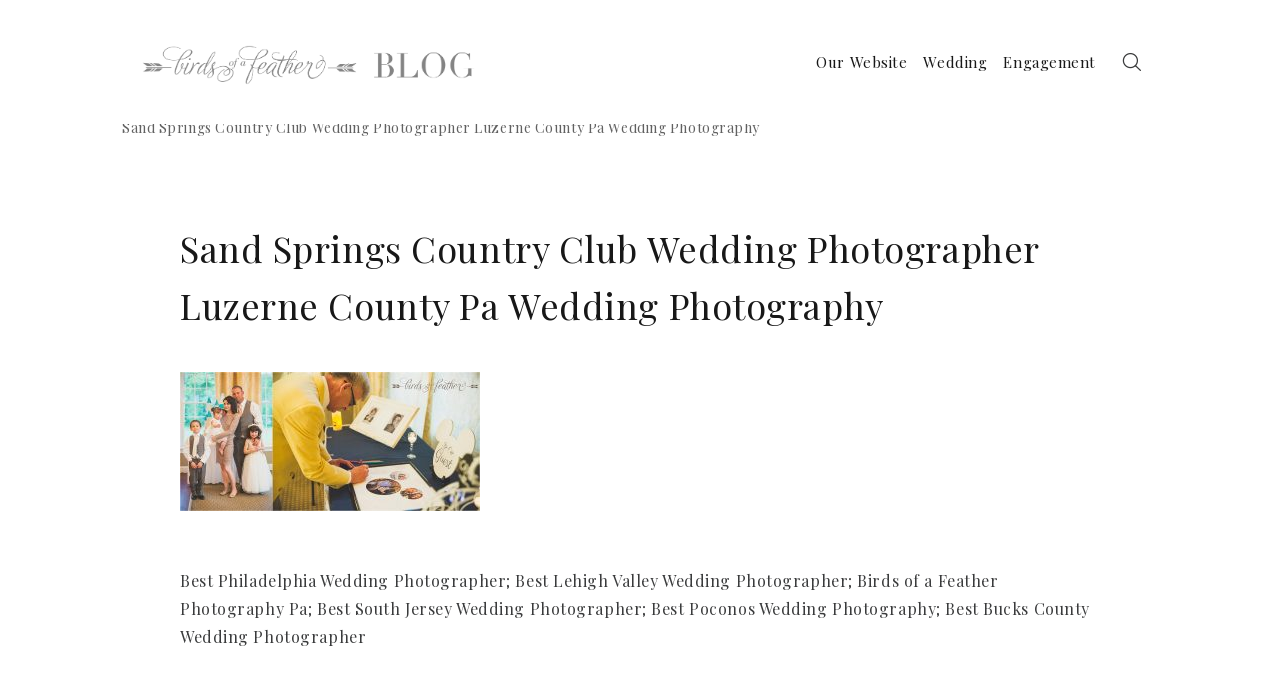

--- FILE ---
content_type: text/html; charset=UTF-8
request_url: http://birdsofafeatherphotographyblog.com/2016/09/13/sand-springs-country-club-wedding-photographer-luzerne-county-pa-wedding-photography-by-birds-of-a-feather-photography/2016-09-13_0056/
body_size: 15307
content:
<!DOCTYPE html>
<html dir="ltr" lang="en-US" prefix="og: https://ogp.me/ns#" xmlns="http://www.w3.org/1999/html">
<head>
    <meta charset="UTF-8">
    <meta name="viewport" content="width=device-width, initial-scale=1">
    <link rel="profile" href="http://gmpg.org/xfn/11">
    <link rel="pingback" href="http://birdsofafeatherphotographyblog.com/xmlrpc.php">

    <style id="kirki-css-vars">:root{}</style><title>Sand Springs Country Club Wedding Photographer Luzerne County Pa Wedding Photography | Birds of a Feather Photography Blog</title>
<style>
#wpadminbar #wp-admin-bar-wccp_free_top_button .ab-icon:before {
	content: "\f160";
	color: #02CA02;
	top: 3px;
}
#wpadminbar #wp-admin-bar-wccp_free_top_button .ab-icon {
	transform: rotate(45deg);
}
</style>

		<!-- All in One SEO 4.9.2 - aioseo.com -->
	<meta name="description" content="Best Philadelphia Wedding Photographer; Best Lehigh Valley Wedding Photographer; Birds of a Feather Photography Pa; Best South Jersey Wedding Photographer; Best Poconos Wedding Photography; Best Bucks County Wedding Photographer" />
	<meta name="robots" content="max-image-preview:large" />
	<meta name="author" content="Tassia Schreiner"/>
	<link rel="canonical" href="http://birdsofafeatherphotographyblog.com/2016/09/13/sand-springs-country-club-wedding-photographer-luzerne-county-pa-wedding-photography-by-birds-of-a-feather-photography/2016-09-13_0056/" />
	<meta name="generator" content="All in One SEO (AIOSEO) 4.9.2" />
		<meta property="og:locale" content="en_US" />
		<meta property="og:site_name" content="Birds of a Feather Photography Blog | Beautiful Wedding Photography in Lehigh Valley Pennsylvania, Poconos PA, New Jersey &amp; Beyond" />
		<meta property="og:type" content="article" />
		<meta property="og:title" content="Sand Springs Country Club Wedding Photographer Luzerne County Pa Wedding Photography | Birds of a Feather Photography Blog" />
		<meta property="og:description" content="Best Philadelphia Wedding Photographer; Best Lehigh Valley Wedding Photographer; Birds of a Feather Photography Pa; Best South Jersey Wedding Photographer; Best Poconos Wedding Photography; Best Bucks County Wedding Photographer" />
		<meta property="og:url" content="http://birdsofafeatherphotographyblog.com/2016/09/13/sand-springs-country-club-wedding-photographer-luzerne-county-pa-wedding-photography-by-birds-of-a-feather-photography/2016-09-13_0056/" />
		<meta property="og:image" content="http://birdsofafeatherphotographyblog.com/wp-content/uploads/2026/01/MacDonald-213-scaled.jpg" />
		<meta property="article:published_time" content="2016-09-13T18:27:52+00:00" />
		<meta property="article:modified_time" content="2016-09-27T13:38:41+00:00" />
		<meta property="article:publisher" content="https://facebook.com/Birds Of A Feather Photography &amp; Videpgraphy" />
		<meta name="twitter:card" content="summary" />
		<meta name="twitter:site" content="@Birds%20Of%20A%20Feather%20Photography%20&amp;" />
		<meta name="twitter:title" content="Sand Springs Country Club Wedding Photographer Luzerne County Pa Wedding Photography | Birds of a Feather Photography Blog" />
		<meta name="twitter:description" content="Best Philadelphia Wedding Photographer; Best Lehigh Valley Wedding Photographer; Birds of a Feather Photography Pa; Best South Jersey Wedding Photographer; Best Poconos Wedding Photography; Best Bucks County Wedding Photographer" />
		<meta name="twitter:creator" content="@Birds%20Of%20A%20Feather%20Photography%20&amp;" />
		<meta name="twitter:image" content="http://birdsofafeatherphotographyblog.com/wp-content/uploads/2026/01/MacDonald-213-scaled.jpg" />
		<script type="application/ld+json" class="aioseo-schema">
			{"@context":"https:\/\/schema.org","@graph":[{"@type":"BreadcrumbList","@id":"http:\/\/birdsofafeatherphotographyblog.com\/2016\/09\/13\/sand-springs-country-club-wedding-photographer-luzerne-county-pa-wedding-photography-by-birds-of-a-feather-photography\/2016-09-13_0056\/#breadcrumblist","itemListElement":[{"@type":"ListItem","@id":"http:\/\/birdsofafeatherphotographyblog.com#listItem","position":1,"name":"Home","item":"http:\/\/birdsofafeatherphotographyblog.com","nextItem":{"@type":"ListItem","@id":"http:\/\/birdsofafeatherphotographyblog.com\/2016\/09\/13\/sand-springs-country-club-wedding-photographer-luzerne-county-pa-wedding-photography-by-birds-of-a-feather-photography\/2016-09-13_0056\/#listItem","name":"Sand Springs Country Club Wedding Photographer Luzerne County Pa Wedding Photography"}},{"@type":"ListItem","@id":"http:\/\/birdsofafeatherphotographyblog.com\/2016\/09\/13\/sand-springs-country-club-wedding-photographer-luzerne-county-pa-wedding-photography-by-birds-of-a-feather-photography\/2016-09-13_0056\/#listItem","position":2,"name":"Sand Springs Country Club Wedding Photographer Luzerne County Pa Wedding Photography","previousItem":{"@type":"ListItem","@id":"http:\/\/birdsofafeatherphotographyblog.com#listItem","name":"Home"}}]},{"@type":"ItemPage","@id":"http:\/\/birdsofafeatherphotographyblog.com\/2016\/09\/13\/sand-springs-country-club-wedding-photographer-luzerne-county-pa-wedding-photography-by-birds-of-a-feather-photography\/2016-09-13_0056\/#itempage","url":"http:\/\/birdsofafeatherphotographyblog.com\/2016\/09\/13\/sand-springs-country-club-wedding-photographer-luzerne-county-pa-wedding-photography-by-birds-of-a-feather-photography\/2016-09-13_0056\/","name":"Sand Springs Country Club Wedding Photographer Luzerne County Pa Wedding Photography | Birds of a Feather Photography Blog","description":"Best Philadelphia Wedding Photographer; Best Lehigh Valley Wedding Photographer; Birds of a Feather Photography Pa; Best South Jersey Wedding Photographer; Best Poconos Wedding Photography; Best Bucks County Wedding Photographer","inLanguage":"en-US","isPartOf":{"@id":"http:\/\/birdsofafeatherphotographyblog.com\/#website"},"breadcrumb":{"@id":"http:\/\/birdsofafeatherphotographyblog.com\/2016\/09\/13\/sand-springs-country-club-wedding-photographer-luzerne-county-pa-wedding-photography-by-birds-of-a-feather-photography\/2016-09-13_0056\/#breadcrumblist"},"author":{"@id":"http:\/\/birdsofafeatherphotographyblog.com\/author\/tassiaschreiner\/#author"},"creator":{"@id":"http:\/\/birdsofafeatherphotographyblog.com\/author\/tassiaschreiner\/#author"},"datePublished":"2016-09-13T18:27:52+00:00","dateModified":"2016-09-27T13:38:41+00:00"},{"@type":"Organization","@id":"http:\/\/birdsofafeatherphotographyblog.com\/#organization","name":"Birds of a Feather Photography Blog","description":"Beautiful Wedding Photography in Lehigh Valley Pennsylvania, Poconos PA, New Jersey & Beyond Birds Of A Feather Photography &amp; Videography is a premier trusted wedding photographer in the Lehigh Valley, PA serving Philadelphia, Poconos, North Jersey, NYC Weddings &amp; beyond with destination wedding photography. We are known for timeless wedding photography, stress free wedding days, and emotion filled memories crafted into legacy.","url":"http:\/\/birdsofafeatherphotographyblog.com\/","telephone":"+16105042806","logo":{"@type":"ImageObject","url":"http:\/\/birdsofafeatherphotographyblog.com\/wp-content\/uploads\/2026\/01\/Birds-Logo-Photo-Video-Transparent-scaled.png","@id":"http:\/\/birdsofafeatherphotographyblog.com\/2016\/09\/13\/sand-springs-country-club-wedding-photographer-luzerne-county-pa-wedding-photography-by-birds-of-a-feather-photography\/2016-09-13_0056\/#organizationLogo","width":2560,"height":640,"caption":"Birds Of A Feather Photography Lehigh Valley"},"image":{"@id":"http:\/\/birdsofafeatherphotographyblog.com\/2016\/09\/13\/sand-springs-country-club-wedding-photographer-luzerne-county-pa-wedding-photography-by-birds-of-a-feather-photography\/2016-09-13_0056\/#organizationLogo"},"sameAs":["https:\/\/facebook.com\/Birds Of A Feather Photography & Videpgraphy","https:\/\/x.com\/Birds Of A Feather Photography & Videpgraphy","https:\/\/instagram.com\/Birds Of A Feather Photography & Videpgraphy","https:\/\/tiktok.com\/@Birds Of A Feather Photography & Videpgraphy","https:\/\/pinterest.com\/Birds Of A Feather Photography & Videpgraphy","https:\/\/youtube.com\/Birds Of A Feather Photography & Videpgraphy","https:\/\/linkedin.com\/in\/Birds Of A Feather Photography & Videpgraphy"]},{"@type":"Person","@id":"http:\/\/birdsofafeatherphotographyblog.com\/author\/tassiaschreiner\/#author","url":"http:\/\/birdsofafeatherphotographyblog.com\/author\/tassiaschreiner\/","name":"Tassia Schreiner","image":{"@type":"ImageObject","@id":"http:\/\/birdsofafeatherphotographyblog.com\/2016\/09\/13\/sand-springs-country-club-wedding-photographer-luzerne-county-pa-wedding-photography-by-birds-of-a-feather-photography\/2016-09-13_0056\/#authorImage","url":"https:\/\/secure.gravatar.com\/avatar\/d3510c205079a2be9ddca2424da1dc52497f149925ff691be8d9a2d6158cf56e?s=96&d=mm&r=g","width":96,"height":96,"caption":"Tassia Schreiner"}},{"@type":"WebSite","@id":"http:\/\/birdsofafeatherphotographyblog.com\/#website","url":"http:\/\/birdsofafeatherphotographyblog.com\/","name":"Birds of a Feather Photography Blog","description":"Beautiful Wedding Photography in Lehigh Valley Pennsylvania, Poconos PA, New Jersey & Beyond","inLanguage":"en-US","publisher":{"@id":"http:\/\/birdsofafeatherphotographyblog.com\/#organization"}}]}
		</script>
		<!-- All in One SEO -->

<link rel='dns-prefetch' href='//fonts.googleapis.com' />
<link rel="alternate" type="application/rss+xml" title="Birds of a Feather Photography Blog &raquo; Feed" href="http://birdsofafeatherphotographyblog.com/feed/" />
<link rel="alternate" type="application/rss+xml" title="Birds of a Feather Photography Blog &raquo; Comments Feed" href="http://birdsofafeatherphotographyblog.com/comments/feed/" />
<link rel="alternate" type="application/rss+xml" title="Birds of a Feather Photography Blog &raquo; Sand Springs Country Club Wedding Photographer Luzerne County Pa Wedding Photography Comments Feed" href="http://birdsofafeatherphotographyblog.com/2016/09/13/sand-springs-country-club-wedding-photographer-luzerne-county-pa-wedding-photography-by-birds-of-a-feather-photography/2016-09-13_0056/feed/" />
<link rel="alternate" title="oEmbed (JSON)" type="application/json+oembed" href="http://birdsofafeatherphotographyblog.com/wp-json/oembed/1.0/embed?url=http%3A%2F%2Fbirdsofafeatherphotographyblog.com%2F2016%2F09%2F13%2Fsand-springs-country-club-wedding-photographer-luzerne-county-pa-wedding-photography-by-birds-of-a-feather-photography%2F2016-09-13_0056%2F" />
<link rel="alternate" title="oEmbed (XML)" type="text/xml+oembed" href="http://birdsofafeatherphotographyblog.com/wp-json/oembed/1.0/embed?url=http%3A%2F%2Fbirdsofafeatherphotographyblog.com%2F2016%2F09%2F13%2Fsand-springs-country-club-wedding-photographer-luzerne-county-pa-wedding-photography-by-birds-of-a-feather-photography%2F2016-09-13_0056%2F&#038;format=xml" />
		<!-- This site uses the Google Analytics by MonsterInsights plugin v9.11.1 - Using Analytics tracking - https://www.monsterinsights.com/ -->
		<!-- Note: MonsterInsights is not currently configured on this site. The site owner needs to authenticate with Google Analytics in the MonsterInsights settings panel. -->
					<!-- No tracking code set -->
				<!-- / Google Analytics by MonsterInsights -->
		<style id='wp-img-auto-sizes-contain-inline-css' type='text/css'>
img:is([sizes=auto i],[sizes^="auto," i]){contain-intrinsic-size:3000px 1500px}
/*# sourceURL=wp-img-auto-sizes-contain-inline-css */
</style>
<style id='wp-emoji-styles-inline-css' type='text/css'>

	img.wp-smiley, img.emoji {
		display: inline !important;
		border: none !important;
		box-shadow: none !important;
		height: 1em !important;
		width: 1em !important;
		margin: 0 0.07em !important;
		vertical-align: -0.1em !important;
		background: none !important;
		padding: 0 !important;
	}
/*# sourceURL=wp-emoji-styles-inline-css */
</style>
<style id='wp-block-library-inline-css' type='text/css'>
:root{--wp-block-synced-color:#7a00df;--wp-block-synced-color--rgb:122,0,223;--wp-bound-block-color:var(--wp-block-synced-color);--wp-editor-canvas-background:#ddd;--wp-admin-theme-color:#007cba;--wp-admin-theme-color--rgb:0,124,186;--wp-admin-theme-color-darker-10:#006ba1;--wp-admin-theme-color-darker-10--rgb:0,107,160.5;--wp-admin-theme-color-darker-20:#005a87;--wp-admin-theme-color-darker-20--rgb:0,90,135;--wp-admin-border-width-focus:2px}@media (min-resolution:192dpi){:root{--wp-admin-border-width-focus:1.5px}}.wp-element-button{cursor:pointer}:root .has-very-light-gray-background-color{background-color:#eee}:root .has-very-dark-gray-background-color{background-color:#313131}:root .has-very-light-gray-color{color:#eee}:root .has-very-dark-gray-color{color:#313131}:root .has-vivid-green-cyan-to-vivid-cyan-blue-gradient-background{background:linear-gradient(135deg,#00d084,#0693e3)}:root .has-purple-crush-gradient-background{background:linear-gradient(135deg,#34e2e4,#4721fb 50%,#ab1dfe)}:root .has-hazy-dawn-gradient-background{background:linear-gradient(135deg,#faaca8,#dad0ec)}:root .has-subdued-olive-gradient-background{background:linear-gradient(135deg,#fafae1,#67a671)}:root .has-atomic-cream-gradient-background{background:linear-gradient(135deg,#fdd79a,#004a59)}:root .has-nightshade-gradient-background{background:linear-gradient(135deg,#330968,#31cdcf)}:root .has-midnight-gradient-background{background:linear-gradient(135deg,#020381,#2874fc)}:root{--wp--preset--font-size--normal:16px;--wp--preset--font-size--huge:42px}.has-regular-font-size{font-size:1em}.has-larger-font-size{font-size:2.625em}.has-normal-font-size{font-size:var(--wp--preset--font-size--normal)}.has-huge-font-size{font-size:var(--wp--preset--font-size--huge)}.has-text-align-center{text-align:center}.has-text-align-left{text-align:left}.has-text-align-right{text-align:right}.has-fit-text{white-space:nowrap!important}#end-resizable-editor-section{display:none}.aligncenter{clear:both}.items-justified-left{justify-content:flex-start}.items-justified-center{justify-content:center}.items-justified-right{justify-content:flex-end}.items-justified-space-between{justify-content:space-between}.screen-reader-text{border:0;clip-path:inset(50%);height:1px;margin:-1px;overflow:hidden;padding:0;position:absolute;width:1px;word-wrap:normal!important}.screen-reader-text:focus{background-color:#ddd;clip-path:none;color:#444;display:block;font-size:1em;height:auto;left:5px;line-height:normal;padding:15px 23px 14px;text-decoration:none;top:5px;width:auto;z-index:100000}html :where(.has-border-color){border-style:solid}html :where([style*=border-top-color]){border-top-style:solid}html :where([style*=border-right-color]){border-right-style:solid}html :where([style*=border-bottom-color]){border-bottom-style:solid}html :where([style*=border-left-color]){border-left-style:solid}html :where([style*=border-width]){border-style:solid}html :where([style*=border-top-width]){border-top-style:solid}html :where([style*=border-right-width]){border-right-style:solid}html :where([style*=border-bottom-width]){border-bottom-style:solid}html :where([style*=border-left-width]){border-left-style:solid}html :where(img[class*=wp-image-]){height:auto;max-width:100%}:where(figure){margin:0 0 1em}html :where(.is-position-sticky){--wp-admin--admin-bar--position-offset:var(--wp-admin--admin-bar--height,0px)}@media screen and (max-width:600px){html :where(.is-position-sticky){--wp-admin--admin-bar--position-offset:0px}}

/*# sourceURL=wp-block-library-inline-css */
</style><style id='global-styles-inline-css' type='text/css'>
:root{--wp--preset--aspect-ratio--square: 1;--wp--preset--aspect-ratio--4-3: 4/3;--wp--preset--aspect-ratio--3-4: 3/4;--wp--preset--aspect-ratio--3-2: 3/2;--wp--preset--aspect-ratio--2-3: 2/3;--wp--preset--aspect-ratio--16-9: 16/9;--wp--preset--aspect-ratio--9-16: 9/16;--wp--preset--color--black: #000000;--wp--preset--color--cyan-bluish-gray: #abb8c3;--wp--preset--color--white: #ffffff;--wp--preset--color--pale-pink: #f78da7;--wp--preset--color--vivid-red: #cf2e2e;--wp--preset--color--luminous-vivid-orange: #ff6900;--wp--preset--color--luminous-vivid-amber: #fcb900;--wp--preset--color--light-green-cyan: #7bdcb5;--wp--preset--color--vivid-green-cyan: #00d084;--wp--preset--color--pale-cyan-blue: #8ed1fc;--wp--preset--color--vivid-cyan-blue: #0693e3;--wp--preset--color--vivid-purple: #9b51e0;--wp--preset--gradient--vivid-cyan-blue-to-vivid-purple: linear-gradient(135deg,rgb(6,147,227) 0%,rgb(155,81,224) 100%);--wp--preset--gradient--light-green-cyan-to-vivid-green-cyan: linear-gradient(135deg,rgb(122,220,180) 0%,rgb(0,208,130) 100%);--wp--preset--gradient--luminous-vivid-amber-to-luminous-vivid-orange: linear-gradient(135deg,rgb(252,185,0) 0%,rgb(255,105,0) 100%);--wp--preset--gradient--luminous-vivid-orange-to-vivid-red: linear-gradient(135deg,rgb(255,105,0) 0%,rgb(207,46,46) 100%);--wp--preset--gradient--very-light-gray-to-cyan-bluish-gray: linear-gradient(135deg,rgb(238,238,238) 0%,rgb(169,184,195) 100%);--wp--preset--gradient--cool-to-warm-spectrum: linear-gradient(135deg,rgb(74,234,220) 0%,rgb(151,120,209) 20%,rgb(207,42,186) 40%,rgb(238,44,130) 60%,rgb(251,105,98) 80%,rgb(254,248,76) 100%);--wp--preset--gradient--blush-light-purple: linear-gradient(135deg,rgb(255,206,236) 0%,rgb(152,150,240) 100%);--wp--preset--gradient--blush-bordeaux: linear-gradient(135deg,rgb(254,205,165) 0%,rgb(254,45,45) 50%,rgb(107,0,62) 100%);--wp--preset--gradient--luminous-dusk: linear-gradient(135deg,rgb(255,203,112) 0%,rgb(199,81,192) 50%,rgb(65,88,208) 100%);--wp--preset--gradient--pale-ocean: linear-gradient(135deg,rgb(255,245,203) 0%,rgb(182,227,212) 50%,rgb(51,167,181) 100%);--wp--preset--gradient--electric-grass: linear-gradient(135deg,rgb(202,248,128) 0%,rgb(113,206,126) 100%);--wp--preset--gradient--midnight: linear-gradient(135deg,rgb(2,3,129) 0%,rgb(40,116,252) 100%);--wp--preset--font-size--small: 13px;--wp--preset--font-size--medium: 20px;--wp--preset--font-size--large: 36px;--wp--preset--font-size--x-large: 42px;--wp--preset--spacing--20: 0.44rem;--wp--preset--spacing--30: 0.67rem;--wp--preset--spacing--40: 1rem;--wp--preset--spacing--50: 1.5rem;--wp--preset--spacing--60: 2.25rem;--wp--preset--spacing--70: 3.38rem;--wp--preset--spacing--80: 5.06rem;--wp--preset--shadow--natural: 6px 6px 9px rgba(0, 0, 0, 0.2);--wp--preset--shadow--deep: 12px 12px 50px rgba(0, 0, 0, 0.4);--wp--preset--shadow--sharp: 6px 6px 0px rgba(0, 0, 0, 0.2);--wp--preset--shadow--outlined: 6px 6px 0px -3px rgb(255, 255, 255), 6px 6px rgb(0, 0, 0);--wp--preset--shadow--crisp: 6px 6px 0px rgb(0, 0, 0);}:where(.is-layout-flex){gap: 0.5em;}:where(.is-layout-grid){gap: 0.5em;}body .is-layout-flex{display: flex;}.is-layout-flex{flex-wrap: wrap;align-items: center;}.is-layout-flex > :is(*, div){margin: 0;}body .is-layout-grid{display: grid;}.is-layout-grid > :is(*, div){margin: 0;}:where(.wp-block-columns.is-layout-flex){gap: 2em;}:where(.wp-block-columns.is-layout-grid){gap: 2em;}:where(.wp-block-post-template.is-layout-flex){gap: 1.25em;}:where(.wp-block-post-template.is-layout-grid){gap: 1.25em;}.has-black-color{color: var(--wp--preset--color--black) !important;}.has-cyan-bluish-gray-color{color: var(--wp--preset--color--cyan-bluish-gray) !important;}.has-white-color{color: var(--wp--preset--color--white) !important;}.has-pale-pink-color{color: var(--wp--preset--color--pale-pink) !important;}.has-vivid-red-color{color: var(--wp--preset--color--vivid-red) !important;}.has-luminous-vivid-orange-color{color: var(--wp--preset--color--luminous-vivid-orange) !important;}.has-luminous-vivid-amber-color{color: var(--wp--preset--color--luminous-vivid-amber) !important;}.has-light-green-cyan-color{color: var(--wp--preset--color--light-green-cyan) !important;}.has-vivid-green-cyan-color{color: var(--wp--preset--color--vivid-green-cyan) !important;}.has-pale-cyan-blue-color{color: var(--wp--preset--color--pale-cyan-blue) !important;}.has-vivid-cyan-blue-color{color: var(--wp--preset--color--vivid-cyan-blue) !important;}.has-vivid-purple-color{color: var(--wp--preset--color--vivid-purple) !important;}.has-black-background-color{background-color: var(--wp--preset--color--black) !important;}.has-cyan-bluish-gray-background-color{background-color: var(--wp--preset--color--cyan-bluish-gray) !important;}.has-white-background-color{background-color: var(--wp--preset--color--white) !important;}.has-pale-pink-background-color{background-color: var(--wp--preset--color--pale-pink) !important;}.has-vivid-red-background-color{background-color: var(--wp--preset--color--vivid-red) !important;}.has-luminous-vivid-orange-background-color{background-color: var(--wp--preset--color--luminous-vivid-orange) !important;}.has-luminous-vivid-amber-background-color{background-color: var(--wp--preset--color--luminous-vivid-amber) !important;}.has-light-green-cyan-background-color{background-color: var(--wp--preset--color--light-green-cyan) !important;}.has-vivid-green-cyan-background-color{background-color: var(--wp--preset--color--vivid-green-cyan) !important;}.has-pale-cyan-blue-background-color{background-color: var(--wp--preset--color--pale-cyan-blue) !important;}.has-vivid-cyan-blue-background-color{background-color: var(--wp--preset--color--vivid-cyan-blue) !important;}.has-vivid-purple-background-color{background-color: var(--wp--preset--color--vivid-purple) !important;}.has-black-border-color{border-color: var(--wp--preset--color--black) !important;}.has-cyan-bluish-gray-border-color{border-color: var(--wp--preset--color--cyan-bluish-gray) !important;}.has-white-border-color{border-color: var(--wp--preset--color--white) !important;}.has-pale-pink-border-color{border-color: var(--wp--preset--color--pale-pink) !important;}.has-vivid-red-border-color{border-color: var(--wp--preset--color--vivid-red) !important;}.has-luminous-vivid-orange-border-color{border-color: var(--wp--preset--color--luminous-vivid-orange) !important;}.has-luminous-vivid-amber-border-color{border-color: var(--wp--preset--color--luminous-vivid-amber) !important;}.has-light-green-cyan-border-color{border-color: var(--wp--preset--color--light-green-cyan) !important;}.has-vivid-green-cyan-border-color{border-color: var(--wp--preset--color--vivid-green-cyan) !important;}.has-pale-cyan-blue-border-color{border-color: var(--wp--preset--color--pale-cyan-blue) !important;}.has-vivid-cyan-blue-border-color{border-color: var(--wp--preset--color--vivid-cyan-blue) !important;}.has-vivid-purple-border-color{border-color: var(--wp--preset--color--vivid-purple) !important;}.has-vivid-cyan-blue-to-vivid-purple-gradient-background{background: var(--wp--preset--gradient--vivid-cyan-blue-to-vivid-purple) !important;}.has-light-green-cyan-to-vivid-green-cyan-gradient-background{background: var(--wp--preset--gradient--light-green-cyan-to-vivid-green-cyan) !important;}.has-luminous-vivid-amber-to-luminous-vivid-orange-gradient-background{background: var(--wp--preset--gradient--luminous-vivid-amber-to-luminous-vivid-orange) !important;}.has-luminous-vivid-orange-to-vivid-red-gradient-background{background: var(--wp--preset--gradient--luminous-vivid-orange-to-vivid-red) !important;}.has-very-light-gray-to-cyan-bluish-gray-gradient-background{background: var(--wp--preset--gradient--very-light-gray-to-cyan-bluish-gray) !important;}.has-cool-to-warm-spectrum-gradient-background{background: var(--wp--preset--gradient--cool-to-warm-spectrum) !important;}.has-blush-light-purple-gradient-background{background: var(--wp--preset--gradient--blush-light-purple) !important;}.has-blush-bordeaux-gradient-background{background: var(--wp--preset--gradient--blush-bordeaux) !important;}.has-luminous-dusk-gradient-background{background: var(--wp--preset--gradient--luminous-dusk) !important;}.has-pale-ocean-gradient-background{background: var(--wp--preset--gradient--pale-ocean) !important;}.has-electric-grass-gradient-background{background: var(--wp--preset--gradient--electric-grass) !important;}.has-midnight-gradient-background{background: var(--wp--preset--gradient--midnight) !important;}.has-small-font-size{font-size: var(--wp--preset--font-size--small) !important;}.has-medium-font-size{font-size: var(--wp--preset--font-size--medium) !important;}.has-large-font-size{font-size: var(--wp--preset--font-size--large) !important;}.has-x-large-font-size{font-size: var(--wp--preset--font-size--x-large) !important;}
/*# sourceURL=global-styles-inline-css */
</style>

<style id='classic-theme-styles-inline-css' type='text/css'>
/*! This file is auto-generated */
.wp-block-button__link{color:#fff;background-color:#32373c;border-radius:9999px;box-shadow:none;text-decoration:none;padding:calc(.667em + 2px) calc(1.333em + 2px);font-size:1.125em}.wp-block-file__button{background:#32373c;color:#fff;text-decoration:none}
/*# sourceURL=/wp-includes/css/classic-themes.min.css */
</style>
<link rel='stylesheet' id='Roboto-css' href='https://fonts.googleapis.com/css?family=Roboto%3A300%2C400%2C500%2C700%2C900&#038;ver=6.9' type='text/css' media='all' />
<link rel='stylesheet' id='font-awesome-css' href='http://birdsofafeatherphotographyblog.com/wp-content/themes/envy-blog/assets/css/font-awesome.min.css?ver=4.7.0' type='text/css' media='all' />
<link rel='stylesheet' id='envy-blog-style-css' href='http://birdsofafeatherphotographyblog.com/wp-content/themes/envy-blog/style.css?ver=6.9' type='text/css' media='all' />
<link rel='stylesheet' id='kirki-styles-envy-blog_config-css' href='http://birdsofafeatherphotographyblog.com/wp-content/themes/envy-blog/inc/compatibility/kirki/assets/css/kirki-styles.css?ver=3.0.33' type='text/css' media='all' />
<style id='kirki-styles-envy-blog_config-inline-css' type='text/css'>
.site-branding h1 a{color:#aaaaaa;}.site-branding h1 a:hover{color:#42414e;}.site-branding p{color:#828089;}
/*# sourceURL=kirki-styles-envy-blog_config-inline-css */
</style>
<script type="text/javascript" id="image-watermark-no-right-click-js-before">
/* <![CDATA[ */
var iwArgsNoRightClick = {"rightclick":"N","draganddrop":"N","devtools":"Y","enableToast":"Y","toastMessage":"This content is protected"};

//# sourceURL=image-watermark-no-right-click-js-before
/* ]]> */
</script>
<script type="text/javascript" src="http://birdsofafeatherphotographyblog.com/wp-content/plugins/image-watermark/js/no-right-click.js?ver=2.0.2" id="image-watermark-no-right-click-js"></script>
<script type="text/javascript" src="http://birdsofafeatherphotographyblog.com/wp-includes/js/jquery/jquery.min.js?ver=3.7.1" id="jquery-core-js"></script>
<script type="text/javascript" src="http://birdsofafeatherphotographyblog.com/wp-includes/js/jquery/jquery-migrate.min.js?ver=3.4.1" id="jquery-migrate-js"></script>
<link rel="https://api.w.org/" href="http://birdsofafeatherphotographyblog.com/wp-json/" /><link rel="alternate" title="JSON" type="application/json" href="http://birdsofafeatherphotographyblog.com/wp-json/wp/v2/media/1318" /><link rel="EditURI" type="application/rsd+xml" title="RSD" href="http://birdsofafeatherphotographyblog.com/xmlrpc.php?rsd" />
<meta name="generator" content="WordPress 6.9" />
<link rel='shortlink' href='http://birdsofafeatherphotographyblog.com/?p=1318' />
	<link rel="preconnect" href="https://fonts.googleapis.com">
	<link rel="preconnect" href="https://fonts.gstatic.com">
	<link href='https://fonts.googleapis.com/css2?display=swap&family=Playfair+Display' rel='stylesheet'><script id="wpcp_disable_selection" type="text/javascript">
var image_save_msg='You are not allowed to save images!';
	var no_menu_msg='Context Menu disabled!';
	var smessage = "Content is protected !!";

function disableEnterKey(e)
{
	var elemtype = e.target.tagName;
	
	elemtype = elemtype.toUpperCase();
	
	if (elemtype == "TEXT" || elemtype == "TEXTAREA" || elemtype == "INPUT" || elemtype == "PASSWORD" || elemtype == "SELECT" || elemtype == "OPTION" || elemtype == "EMBED")
	{
		elemtype = 'TEXT';
	}
	
	if (e.ctrlKey){
     var key;
     if(window.event)
          key = window.event.keyCode;     //IE
     else
          key = e.which;     //firefox (97)
    //if (key != 17) alert(key);
     if (elemtype!= 'TEXT' && (key == 97 || key == 65 || key == 67 || key == 99 || key == 88 || key == 120 || key == 26 || key == 85  || key == 86 || key == 83 || key == 43 || key == 73))
     {
		if(wccp_free_iscontenteditable(e)) return true;
		show_wpcp_message('You are not allowed to copy content or view source');
		return false;
     }else
     	return true;
     }
}


/*For contenteditable tags*/
function wccp_free_iscontenteditable(e)
{
	var e = e || window.event; // also there is no e.target property in IE. instead IE uses window.event.srcElement
  	
	var target = e.target || e.srcElement;

	var elemtype = e.target.nodeName;
	
	elemtype = elemtype.toUpperCase();
	
	var iscontenteditable = "false";
		
	if(typeof target.getAttribute!="undefined" ) iscontenteditable = target.getAttribute("contenteditable"); // Return true or false as string
	
	var iscontenteditable2 = false;
	
	if(typeof target.isContentEditable!="undefined" ) iscontenteditable2 = target.isContentEditable; // Return true or false as boolean

	if(target.parentElement.isContentEditable) iscontenteditable2 = true;
	
	if (iscontenteditable == "true" || iscontenteditable2 == true)
	{
		if(typeof target.style!="undefined" ) target.style.cursor = "text";
		
		return true;
	}
}

////////////////////////////////////
function disable_copy(e)
{	
	var e = e || window.event; // also there is no e.target property in IE. instead IE uses window.event.srcElement
	
	var elemtype = e.target.tagName;
	
	elemtype = elemtype.toUpperCase();
	
	if (elemtype == "TEXT" || elemtype == "TEXTAREA" || elemtype == "INPUT" || elemtype == "PASSWORD" || elemtype == "SELECT" || elemtype == "OPTION" || elemtype == "EMBED")
	{
		elemtype = 'TEXT';
	}
	
	if(wccp_free_iscontenteditable(e)) return true;
	
	var isSafari = /Safari/.test(navigator.userAgent) && /Apple Computer/.test(navigator.vendor);
	
	var checker_IMG = '';
	if (elemtype == "IMG" && checker_IMG == 'checked' && e.detail >= 2) {show_wpcp_message(alertMsg_IMG);return false;}
	if (elemtype != "TEXT")
	{
		if (smessage !== "" && e.detail == 2)
			show_wpcp_message(smessage);
		
		if (isSafari)
			return true;
		else
			return false;
	}	
}

//////////////////////////////////////////
function disable_copy_ie()
{
	var e = e || window.event;
	var elemtype = window.event.srcElement.nodeName;
	elemtype = elemtype.toUpperCase();
	if(wccp_free_iscontenteditable(e)) return true;
	if (elemtype == "IMG") {show_wpcp_message(alertMsg_IMG);return false;}
	if (elemtype != "TEXT" && elemtype != "TEXTAREA" && elemtype != "INPUT" && elemtype != "PASSWORD" && elemtype != "SELECT" && elemtype != "OPTION" && elemtype != "EMBED")
	{
		return false;
	}
}	
function reEnable()
{
	return true;
}
document.onkeydown = disableEnterKey;
document.onselectstart = disable_copy_ie;
if(navigator.userAgent.indexOf('MSIE')==-1)
{
	document.onmousedown = disable_copy;
	document.onclick = reEnable;
}
function disableSelection(target)
{
    //For IE This code will work
    if (typeof target.onselectstart!="undefined")
    target.onselectstart = disable_copy_ie;
    
    //For Firefox This code will work
    else if (typeof target.style.MozUserSelect!="undefined")
    {target.style.MozUserSelect="none";}
    
    //All other  (ie: Opera) This code will work
    else
    target.onmousedown=function(){return false}
    target.style.cursor = "default";
}
//Calling the JS function directly just after body load
window.onload = function(){disableSelection(document.body);};

//////////////////special for safari Start////////////////
var onlongtouch;
var timer;
var touchduration = 1000; //length of time we want the user to touch before we do something

var elemtype = "";
function touchstart(e) {
	var e = e || window.event;
  // also there is no e.target property in IE.
  // instead IE uses window.event.srcElement
  	var target = e.target || e.srcElement;
	
	elemtype = window.event.srcElement.nodeName;
	
	elemtype = elemtype.toUpperCase();
	
	if(!wccp_pro_is_passive()) e.preventDefault();
	if (!timer) {
		timer = setTimeout(onlongtouch, touchduration);
	}
}

function touchend() {
    //stops short touches from firing the event
    if (timer) {
        clearTimeout(timer);
        timer = null;
    }
	onlongtouch();
}

onlongtouch = function(e) { //this will clear the current selection if anything selected
	
	if (elemtype != "TEXT" && elemtype != "TEXTAREA" && elemtype != "INPUT" && elemtype != "PASSWORD" && elemtype != "SELECT" && elemtype != "EMBED" && elemtype != "OPTION")	
	{
		if (window.getSelection) {
			if (window.getSelection().empty) {  // Chrome
			window.getSelection().empty();
			} else if (window.getSelection().removeAllRanges) {  // Firefox
			window.getSelection().removeAllRanges();
			}
		} else if (document.selection) {  // IE?
			document.selection.empty();
		}
		return false;
	}
};

document.addEventListener("DOMContentLoaded", function(event) { 
    window.addEventListener("touchstart", touchstart, false);
    window.addEventListener("touchend", touchend, false);
});

function wccp_pro_is_passive() {

  var cold = false,
  hike = function() {};

  try {
	  const object1 = {};
  var aid = Object.defineProperty(object1, 'passive', {
  get() {cold = true}
  });
  window.addEventListener('test', hike, aid);
  window.removeEventListener('test', hike, aid);
  } catch (e) {}

  return cold;
}
/*special for safari End*/
</script>
<script id="wpcp_disable_Right_Click" type="text/javascript">
document.ondragstart = function() { return false;}
	function nocontext(e) {
	   return false;
	}
	document.oncontextmenu = nocontext;
</script>
<style>
.unselectable
{
-moz-user-select:none;
-webkit-user-select:none;
cursor: default;
}
html
{
-webkit-touch-callout: none;
-webkit-user-select: none;
-khtml-user-select: none;
-moz-user-select: none;
-ms-user-select: none;
user-select: none;
-webkit-tap-highlight-color: rgba(0,0,0,0);
}
</style>
<script id="wpcp_css_disable_selection" type="text/javascript">
var e = document.getElementsByTagName('body')[0];
if(e)
{
	e.setAttribute('unselectable',"on");
}
</script>
<style type="text/css">.recentcomments a{display:inline !important;padding:0 !important;margin:0 !important;}</style><style type="text/css" id="custom-background-css">
body.custom-background { background-color: #ffffff; }
</style>
		<style id="egf-frontend-styles" type="text/css">
		p {font-family: 'Playfair Display', sans-serif;font-style: normal;font-weight: 400;} font-family: 'Playfair Display', serif; {font-family: 'Playfair Display', sans-serif;font-style: normal;font-weight: 400;} h1 {font-family: 'Playfair Display', sans-serif;font-style: normal;font-weight: 400;text-decoration: none;text-transform: none;} h2 {font-family: 'Playfair Display', sans-serif;font-style: normal;font-weight: 400;} h3 {font-family: 'Playfair Display', sans-serif;font-style: normal;font-weight: 400;} h4 {font-family: 'Playfair Display', sans-serif;font-style: normal;font-weight: 400;} h5 {font-family: 'Playfair Display', sans-serif;font-style: normal;font-weight: 400;} h6 {font-family: 'Playfair Display', sans-serif;font-style: normal;font-weight: 400;} a {font-family: 'Playfair Display', sans-serif;font-style: normal;font-weight: 400;} span {font-family: 'Playfair Display', sans-serif;font-style: normal;font-weight: 400;} div {font-family: 'Playfair Display', sans-serif;font-style: normal;font-weight: 400;} 	</style>
	</head>

<body class="attachment wp-singular attachment-template-default single single-attachment postid-1318 attachmentid-1318 attachment-jpeg custom-background wp-custom-logo wp-theme-envy-blog unselectable group-blog">

<div class="container">
    <div class="row">

        
        <header class="nav-bar nav-down">

            
            <div class="nav-bar-container header-layout-1">

                
<div class="site-branding">

            <p class="site-title">
            <a href="http://birdsofafeatherphotographyblog.com/" class="custom-logo-link" rel="home"><img width="983" height="169" src="http://birdsofafeatherphotographyblog.com/wp-content/uploads/2018/03/Birdslogo_BLOG-grey.png" class="custom-logo" alt="Birds of a Feather Photography Blog" decoding="async" fetchpriority="high" srcset="http://birdsofafeatherphotographyblog.com/wp-content/uploads/2018/03/Birdslogo_BLOG-grey.png 983w, http://birdsofafeatherphotographyblog.com/wp-content/uploads/2018/03/Birdslogo_BLOG-grey-300x52.png 300w, http://birdsofafeatherphotographyblog.com/wp-content/uploads/2018/03/Birdslogo_BLOG-grey-768x132.png 768w" sizes="(max-width: 983px) 100vw, 983px" /></a>
                    </p>
    
    </div><!-- .site-branding -->

<div id="site-navigation" class="main-navigation" role="navigation">
    <div class="main-navigation-wrap d-none d-lg-block">
        <div class="menu-main-menu-container"><ul id="menu-main-menu" class="menu"><li id="menu-item-64" class="menu-item menu-item-type-custom menu-item-object-custom menu-item-64"><a href="http://www.birdsofafeatherphotography.com">Our Website</a></li>
<li id="menu-item-63" class="menu-item menu-item-type-taxonomy menu-item-object-category menu-item-63"><a href="http://birdsofafeatherphotographyblog.com/category/wedding/">Wedding</a></li>
<li id="menu-item-62" class="menu-item menu-item-type-taxonomy menu-item-object-category menu-item-62"><a href="http://birdsofafeatherphotographyblog.com/category/engagement/">Engagement</a></li>
</ul></div>    </div>

    <div class="main-navigation-wrap main-navigation-sm d-lg-none">
        <div class="menu-main-menu-container"><ul id="menu-main-menu-1" class="menu"><li class="menu-item menu-item-type-custom menu-item-object-custom menu-item-64"><a href="http://www.birdsofafeatherphotography.com">Our Website</a></li>
<li class="menu-item menu-item-type-taxonomy menu-item-object-category menu-item-63"><a href="http://birdsofafeatherphotographyblog.com/category/wedding/">Wedding</a></li>
<li class="menu-item menu-item-type-taxonomy menu-item-object-category menu-item-62"><a href="http://birdsofafeatherphotographyblog.com/category/engagement/">Engagement</a></li>
</ul></div>    </div>

    <div class="nav-bar-extended">
                    <ul>
                <li class="nav-bar-search-icon"><i class="pt-icon-search"></i></li>
                            </ul>
        
        <div class="hamburger-menu hamburger-menu-primary">
            <span></span>
            <span></span>
            <span></span>
            <span></span>
        </div><!-- .hamburger-menu -->
    </div><!-- .nav-bar-extended -->
</div><!-- #site-navigation -->

    <div class="nav-bar-search-wrap transition-5">
        <div class="nav-bar-search-close"><i class="pt-icon-close transition-5"></i></div>

        <div class="nav-bar-search-holder">
            <form role="search" method="get" action="http://birdsofafeatherphotographyblog.com/">
                <input type="search" class="search-field" placeholder="Start Typing Here&hellip;" value="" name="s" title="Search for:" />
                <p>Press Enter/Return to start Search</p>
                <input type="hidden" name="post_type" value="Search" />
            </form>
        </div><!-- .nav-bar-search-holder -->
    </div><!-- .nav-bar-search-wrap -->

            </div><!-- .nav-bar-container -->
        </header><!-- .nav-bar -->

        <div class="nav-bar-separator"></div><!-- .nab-bar-separator -->
    </div><!-- .row -->

    
<div id="breadcrumb">
	
	<div role="navigation" aria-label="Breadcrumbs" class="breadcrumb-trail breadcrumbs" itemprop="breadcrumb"><ul class="trail-items" itemscope itemtype="http://schema.org/BreadcrumbList"><meta name="numberOfItems" content="6" /><meta name="itemListOrder" content="Ascending" /><li itemprop="itemListElement" itemscope itemtype="http://schema.org/ListItem" class="trail-item trail-begin"><a href="http://birdsofafeatherphotographyblog.com" rel="home"><span itemprop="name">Home</span></a><meta itemprop="position" content="1" /></li><li itemprop="itemListElement" itemscope itemtype="http://schema.org/ListItem" class="trail-item"><a href="http://birdsofafeatherphotographyblog.com/2016/"><span itemprop="name">2016</span></a><meta itemprop="position" content="2" /></li><li itemprop="itemListElement" itemscope itemtype="http://schema.org/ListItem" class="trail-item"><a href="http://birdsofafeatherphotographyblog.com/2016/09/"><span itemprop="name">September</span></a><meta itemprop="position" content="3" /></li><li itemprop="itemListElement" itemscope itemtype="http://schema.org/ListItem" class="trail-item"><a href="http://birdsofafeatherphotographyblog.com/2016/09/13/"><span itemprop="name">13</span></a><meta itemprop="position" content="4" /></li><li itemprop="itemListElement" itemscope itemtype="http://schema.org/ListItem" class="trail-item"><a href="http://birdsofafeatherphotographyblog.com/2016/09/13/sand-springs-country-club-wedding-photographer-luzerne-county-pa-wedding-photography-by-birds-of-a-feather-photography/"><span itemprop="name">Sand Springs Country Club Wedding   Photographer – Luzerne County, Pa Wedding Photography by Birds of a Feather   Photography</span></a><meta itemprop="position" content="5" /></li><li itemprop="itemListElement" itemscope itemtype="http://schema.org/ListItem" class="trail-item trail-end"><span itemprop="name">Sand Springs Country Club Wedding Photographer Luzerne County Pa Wedding Photography</span><meta itemprop="position" content="6" /></li></ul></div>	
</div><!-- #breadcrumb -->
<div class="row post-layout has-full-width post-layout-1">
    <div id="primary" class="content-area has-full-width">
        <main id="main" class="site-main" role="main">

            
<article id="post-1318" class="post-1318 attachment type-attachment status-inherit hentry content-wrap">
    <div class="post-content align-left">

        
                    <header class="entry-header order-position order-position-1">
                        <h1 class="entry-title">Sand Springs Country Club Wedding Photographer Luzerne County Pa Wedding Photography</h1>                    </header><!-- .entry-header -->

                    
                    <div class="entry-content order-position order-position-2">
                        <p class="attachment"><a title="Sand Springs Country Club Wedding Photographer Luzerne County Pa Wedding Photography"  href='http://birdsofafeatherphotographyblog.com/wp-content/uploads/2016/09/2016-09-13_0056.jpg'><img decoding="async" width="300" height="139" src="http://birdsofafeatherphotographyblog.com/wp-content/uploads/2016/09/2016-09-13_0056-300x139.jpg" class="attachment-medium size-medium" alt="" srcset="http://birdsofafeatherphotographyblog.com/wp-content/uploads/2016/09/2016-09-13_0056-300x139.jpg 300w, http://birdsofafeatherphotographyblog.com/wp-content/uploads/2016/09/2016-09-13_0056-768x355.jpg 768w, http://birdsofafeatherphotographyblog.com/wp-content/uploads/2016/09/2016-09-13_0056-1024x473.jpg 1024w, http://birdsofafeatherphotographyblog.com/wp-content/uploads/2016/09/2016-09-13_0056.jpg 1500w" sizes="(max-width: 300px) 100vw, 300px" /></a></p>
<p>Best Philadelphia Wedding Photographer; Best Lehigh Valley Wedding Photographer; Birds of a Feather Photography Pa; Best South Jersey Wedding Photographer; Best Poconos Wedding Photography; Best Bucks County Wedding Photographer</p>
                    </div><!-- .entry-content -->

                    <footer class="entry-footer">


                        <div class="entry-meta">
                            <span class="posted-category"></span><span class="posted-tag"></span>                        </div><!-- .entry-meta -->


                        
                    </footer><!-- .entry-footer -->

                    
                    <div class="entry-meta order-position order-position-3">
                        <span class="posted-date"><label class="date-label">Published on: </label><span class="date-format"><a href="http://birdsofafeatherphotographyblog.com/2016/09/13/sand-springs-country-club-wedding-photographer-luzerne-county-pa-wedding-photography-by-birds-of-a-feather-photography/2016-09-13_0056/" rel="bookmark"><time class="entry-date published" datetime="2016-09-13T18:27:52+00:00">September 13, 2016</time><time class="updated" datetime="2016-09-27T13:38:41+00:00">September 27, 2016</time></a></span></span><span class="posted-author"><label class="author-label">Author: </label><span class="author vcard"><a class="url fn n" href="http://birdsofafeatherphotographyblog.com/author/tassiaschreiner/">Tassia Schreiner</a></span></span><span class="posted-comment"><label class="comment-label">Comment: </label><span class="comment"><a href="http://birdsofafeatherphotographyblog.com/2016/09/13/sand-springs-country-club-wedding-photographer-luzerne-county-pa-wedding-photography-by-birds-of-a-feather-photography/2016-09-13_0056/#respond">0</a></span></span>
                    </div><!-- .entry-meta -->

                    
        <div class="post-navigation-wrap navigation-layout-2">
            
	<nav class="navigation post-navigation" aria-label="Posts">
		<h2 class="screen-reader-text">Post navigation</h2>
		<div class="nav-links"><div class="nav-previous"><a href="http://birdsofafeatherphotographyblog.com/2016/09/13/sand-springs-country-club-wedding-photographer-luzerne-county-pa-wedding-photography-by-birds-of-a-feather-photography/" rel="prev"><span class="meta-nav" aria-hidden="true">Previous Post</span> <span class="screen-reader-text">Previous post:</span> <span class="post-title">Sand Springs Country Club Wedding   Photographer – Luzerne County, Pa Wedding Photography by Birds of a Feather   Photography</span></a></div></div>
	</nav>        </div><!-- .post-navigation-wrap -->

    
    </div><!-- .post-content -->
</article><!-- #post- -->

<div id="comments" class="comments-area">

		<div id="respond" class="comment-respond">
		<h3 id="reply-title" class="comment-reply-title">Leave a Reply <small><a rel="nofollow" id="cancel-comment-reply-link" href="/2016/09/13/sand-springs-country-club-wedding-photographer-luzerne-county-pa-wedding-photography-by-birds-of-a-feather-photography/2016-09-13_0056/#respond" style="display:none;">Cancel reply</a></small></h3><form action="http://birdsofafeatherphotographyblog.com/wp-comments-post.php" method="post" id="commentform" class="comment-form"><p class="comment-notes"><span id="email-notes">Your email address will not be published.</span> <span class="required-field-message">Required fields are marked <span class="required">*</span></span></p><p class="comment-form-comment"><label for="comment">Comment <span class="required">*</span></label> <textarea id="comment" name="comment" cols="45" rows="8" maxlength="65525" required></textarea></p><p class="comment-form-author"><label for="author">Name <span class="required">*</span></label> <input id="author" name="author" type="text" value="" size="30" maxlength="245" autocomplete="name" required /></p>
<p class="comment-form-email"><label for="email">Email <span class="required">*</span></label> <input id="email" name="email" type="email" value="" size="30" maxlength="100" aria-describedby="email-notes" autocomplete="email" required /></p>
<p class="comment-form-url"><label for="url">Website</label> <input id="url" name="url" type="url" value="" size="30" maxlength="200" autocomplete="url" /></p>
<p class="comment-form-cookies-consent"><input id="wp-comment-cookies-consent" name="wp-comment-cookies-consent" type="checkbox" value="yes" /> <label for="wp-comment-cookies-consent">Save my name, email, and website in this browser for the next time I comment.</label></p>
<p class="form-submit"><input name="submit" type="submit" id="submit" class="submit" value="Post Comment" /> <input type='hidden' name='comment_post_ID' value='1318' id='comment_post_ID' />
<input type='hidden' name='comment_parent' id='comment_parent' value='0' />
</p><p style="display: none !important;" class="akismet-fields-container" data-prefix="ak_"><label>&#916;<textarea name="ak_hp_textarea" cols="45" rows="8" maxlength="100"></textarea></label><input type="hidden" id="ak_js_1" name="ak_js" value="123"/><script>document.getElementById( "ak_js_1" ).setAttribute( "value", ( new Date() ).getTime() );</script></p></form>	</div><!-- #respond -->
	
</div><!-- #comments -->

        </main><!-- #main -->
    </div><!-- #primary -->

    
</div><!-- .row -->


    <footer class="site-footer">

        
                <div class="footer-widgets footer-layout-8">
                    
<div class="footer-col-4">
    </div><!-- .col-4 -->

<div class="footer-col-4">
    </div><!-- .col-4 -->

<div class="footer-col-4">
    </div><!-- .col-4 -->

<div class="footer-col-4">
    </div><!-- .col-4 -->
                </div><!-- .footer-widgets -->
                
    <div id="colophon" class="footer-bar align-center has-footer-bar-col-1" role="contentinfo">

        
                <div class="footer-copyright has-footer-bar-col-1">
                    Copyright &copy; 2026 <a href="http://birdsofafeatherphotographyblog.com/">Birds of a Feather Photography Blog</a>. All rights reserved.<span class="sep"> | </span>Designed by <a href="http://precisethemes.com/" rel="designer" target="_blank">Precise Themes</a>                </div><!-- .footer-copyright -->

            
    </div><!-- #colophon -->


    </footer><!-- .site-footer -->

    
        <div class="back-to-top">
            Back to Top        </div><!-- #back-to-top -->

    
</div><!-- .container -->

<script type="speculationrules">
{"prefetch":[{"source":"document","where":{"and":[{"href_matches":"/*"},{"not":{"href_matches":["/wp-*.php","/wp-admin/*","/wp-content/uploads/*","/wp-content/*","/wp-content/plugins/*","/wp-content/themes/envy-blog/*","/*\\?(.+)"]}},{"not":{"selector_matches":"a[rel~=\"nofollow\"]"}},{"not":{"selector_matches":".no-prefetch, .no-prefetch a"}}]},"eagerness":"conservative"}]}
</script>
	<div id="wpcp-error-message" class="msgmsg-box-wpcp hideme"><span>error: </span>Content is protected !!</div>
	<script>
	var timeout_result;
	function show_wpcp_message(smessage)
	{
		if (smessage !== "")
			{
			var smessage_text = '<span>Alert: </span>'+smessage;
			document.getElementById("wpcp-error-message").innerHTML = smessage_text;
			document.getElementById("wpcp-error-message").className = "msgmsg-box-wpcp warning-wpcp showme";
			clearTimeout(timeout_result);
			timeout_result = setTimeout(hide_message, 3000);
			}
	}
	function hide_message()
	{
		document.getElementById("wpcp-error-message").className = "msgmsg-box-wpcp warning-wpcp hideme";
	}
	</script>
		<style>
	@media print {
	body * {display: none !important;}
		body:after {
		content: "You are not allowed to print preview this page, Thank you"; }
	}
	</style>
		<style type="text/css">
	#wpcp-error-message {
	    direction: ltr;
	    text-align: center;
	    transition: opacity 900ms ease 0s;
	    z-index: 99999999;
	}
	.hideme {
    	opacity:0;
    	visibility: hidden;
	}
	.showme {
    	opacity:1;
    	visibility: visible;
	}
	.msgmsg-box-wpcp {
		border:1px solid #f5aca6;
		border-radius: 10px;
		color: #555;
		font-family: Tahoma;
		font-size: 11px;
		margin: 10px;
		padding: 10px 36px;
		position: fixed;
		width: 255px;
		top: 50%;
  		left: 50%;
  		margin-top: -10px;
  		margin-left: -130px;
  		-webkit-box-shadow: 0px 0px 34px 2px rgba(242,191,191,1);
		-moz-box-shadow: 0px 0px 34px 2px rgba(242,191,191,1);
		box-shadow: 0px 0px 34px 2px rgba(242,191,191,1);
	}
	.msgmsg-box-wpcp span {
		font-weight:bold;
		text-transform:uppercase;
	}
		.warning-wpcp {
		background:#ffecec url('http://birdsofafeatherphotographyblog.com/wp-content/plugins/wp-content-copy-protector/images/warning.png') no-repeat 10px 50%;
	}
    </style>
<script type="module"  src="http://birdsofafeatherphotographyblog.com/wp-content/plugins/all-in-one-seo-pack/dist/Lite/assets/table-of-contents.95d0dfce.js?ver=4.9.2" id="aioseo/js/src/vue/standalone/blocks/table-of-contents/frontend.js-js"></script>
<script type="text/javascript" src="http://birdsofafeatherphotographyblog.com/wp-includes/js/imagesloaded.min.js?ver=5.0.0" id="imagesloaded-js"></script>
<script type="text/javascript" src="http://birdsofafeatherphotographyblog.com/wp-includes/js/masonry.min.js?ver=4.2.2" id="masonry-js"></script>
<script type="text/javascript" src="http://birdsofafeatherphotographyblog.com/wp-content/themes/envy-blog/assets/js/theme-custom.min.js?ver=1.3.8" id="envy-blog-custom-js"></script>
<script type="text/javascript" src="http://birdsofafeatherphotographyblog.com/wp-includes/js/comment-reply.min.js?ver=6.9" id="comment-reply-js" async="async" data-wp-strategy="async" fetchpriority="low"></script>
<script id="wp-emoji-settings" type="application/json">
{"baseUrl":"https://s.w.org/images/core/emoji/17.0.2/72x72/","ext":".png","svgUrl":"https://s.w.org/images/core/emoji/17.0.2/svg/","svgExt":".svg","source":{"concatemoji":"http://birdsofafeatherphotographyblog.com/wp-includes/js/wp-emoji-release.min.js?ver=6.9"}}
</script>
<script type="module">
/* <![CDATA[ */
/*! This file is auto-generated */
const a=JSON.parse(document.getElementById("wp-emoji-settings").textContent),o=(window._wpemojiSettings=a,"wpEmojiSettingsSupports"),s=["flag","emoji"];function i(e){try{var t={supportTests:e,timestamp:(new Date).valueOf()};sessionStorage.setItem(o,JSON.stringify(t))}catch(e){}}function c(e,t,n){e.clearRect(0,0,e.canvas.width,e.canvas.height),e.fillText(t,0,0);t=new Uint32Array(e.getImageData(0,0,e.canvas.width,e.canvas.height).data);e.clearRect(0,0,e.canvas.width,e.canvas.height),e.fillText(n,0,0);const a=new Uint32Array(e.getImageData(0,0,e.canvas.width,e.canvas.height).data);return t.every((e,t)=>e===a[t])}function p(e,t){e.clearRect(0,0,e.canvas.width,e.canvas.height),e.fillText(t,0,0);var n=e.getImageData(16,16,1,1);for(let e=0;e<n.data.length;e++)if(0!==n.data[e])return!1;return!0}function u(e,t,n,a){switch(t){case"flag":return n(e,"\ud83c\udff3\ufe0f\u200d\u26a7\ufe0f","\ud83c\udff3\ufe0f\u200b\u26a7\ufe0f")?!1:!n(e,"\ud83c\udde8\ud83c\uddf6","\ud83c\udde8\u200b\ud83c\uddf6")&&!n(e,"\ud83c\udff4\udb40\udc67\udb40\udc62\udb40\udc65\udb40\udc6e\udb40\udc67\udb40\udc7f","\ud83c\udff4\u200b\udb40\udc67\u200b\udb40\udc62\u200b\udb40\udc65\u200b\udb40\udc6e\u200b\udb40\udc67\u200b\udb40\udc7f");case"emoji":return!a(e,"\ud83e\u1fac8")}return!1}function f(e,t,n,a){let r;const o=(r="undefined"!=typeof WorkerGlobalScope&&self instanceof WorkerGlobalScope?new OffscreenCanvas(300,150):document.createElement("canvas")).getContext("2d",{willReadFrequently:!0}),s=(o.textBaseline="top",o.font="600 32px Arial",{});return e.forEach(e=>{s[e]=t(o,e,n,a)}),s}function r(e){var t=document.createElement("script");t.src=e,t.defer=!0,document.head.appendChild(t)}a.supports={everything:!0,everythingExceptFlag:!0},new Promise(t=>{let n=function(){try{var e=JSON.parse(sessionStorage.getItem(o));if("object"==typeof e&&"number"==typeof e.timestamp&&(new Date).valueOf()<e.timestamp+604800&&"object"==typeof e.supportTests)return e.supportTests}catch(e){}return null}();if(!n){if("undefined"!=typeof Worker&&"undefined"!=typeof OffscreenCanvas&&"undefined"!=typeof URL&&URL.createObjectURL&&"undefined"!=typeof Blob)try{var e="postMessage("+f.toString()+"("+[JSON.stringify(s),u.toString(),c.toString(),p.toString()].join(",")+"));",a=new Blob([e],{type:"text/javascript"});const r=new Worker(URL.createObjectURL(a),{name:"wpTestEmojiSupports"});return void(r.onmessage=e=>{i(n=e.data),r.terminate(),t(n)})}catch(e){}i(n=f(s,u,c,p))}t(n)}).then(e=>{for(const n in e)a.supports[n]=e[n],a.supports.everything=a.supports.everything&&a.supports[n],"flag"!==n&&(a.supports.everythingExceptFlag=a.supports.everythingExceptFlag&&a.supports[n]);var t;a.supports.everythingExceptFlag=a.supports.everythingExceptFlag&&!a.supports.flag,a.supports.everything||((t=a.source||{}).concatemoji?r(t.concatemoji):t.wpemoji&&t.twemoji&&(r(t.twemoji),r(t.wpemoji)))});
//# sourceURL=http://birdsofafeatherphotographyblog.com/wp-includes/js/wp-emoji-loader.min.js
/* ]]> */
</script>

</body>
</html>